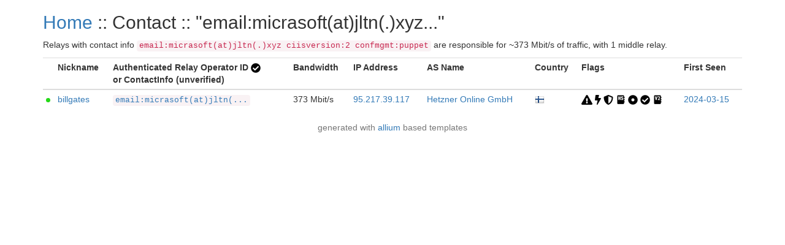

--- FILE ---
content_type: text/html; charset=utf-8
request_url: https://nusenu.github.io/OrNetStats/w/contact/71109112a01308acf27ef65a0b5404c5.html
body_size: 1055
content:
<!DOCTYPE html>
<html lang="en">
<head>
    <title>Tor Relays :: Contact :: email:micrasoft(at)jltn(.)xyz...</title>
    <meta name="description" content="Javascript-free Tor metrics.">
    <meta charset="utf-8">
    <meta name="viewport" content="width=device-width, initial-scale=1">
    <link rel="stylesheet" href="../static/css/bootstrap.min.css">
    <style>
		.circle {
			display: inline-block;
			vertical-align: middle;
			background: #999999;
			width: 7px;
			height: 7px;
			-moz-border-radius: 50%;
			-webkit-border-radius: 50%;
			border-radius: 50%;
		}

		.circle-online {
			background: #25d918;
		}

		.circle-offline {
			background: #ff1515;
		}
        .verified-hostname {
            color: #FE9F30;
        }
        .verified-hostname {
            color: #68b030;
        }
        .unverified-hostname {
            color: #FE9F30;
        }
	</style>
</head>
<body>
<div class="container">
<h2><a href="../">Home</a> :: Contact :: "email:micrasoft(at)jltn(.)xyz..." </h2>
<p>Relays with contact info <code>email:micrasoft(at)jltn(.)xyz ciisversion:2 confmgmt:puppet</code> are
responsible for ~373 Mbit/s of traffic, with 1 middle relay.</p>
<table class="table table-condensed">
<tr>
<th></th>
<th>Nickname</th>
<th>Authenticated Relay Operator ID <img title="This icon indicates the operator properly implemented the Authenticated Relay Operator ID (AROI) on a given relay." src="../static/images/flags/valid.png"><br> or ContactInfo (unverified)</th>
<th>Bandwidth</th>
<th class="visible-md visible-lg">IP Address</th>
<th>AS Name</th>
<th>Country</th>
<th class="visible-md visible-lg">Flags</th>
<th class="visible-md visible-lg">First Seen</th>
</tr>
<tbody>
<tr>
<td><span class="circle circle-online" title="This relay is online"></span></td>
<td title="billgates"><a href="../relay/EA670AB58CD5E1D5DCAB571D100EA1D36D72CA28.html">billgates</a></td>
<td><code><a href="../contact/71109112a01308acf27ef65a0b5404c5.html"
title="email:micrasoft(at)jltn(.)xyz ciisversion:2 confmgmt:puppet">
email:micrasoft(at)jltn(...</a></code></td>
<td>373 Mbit/s</td>

<td class="visible-md visible-lg"><a href="https://bgp.he.net/ip/95.217.39.117">95.217.39.117</a></td>

<td><a href="../as_number/AS24940.html" title="Hetzner Online GmbH">Hetzner Online GmbH</a></td>
<td><a href="../country/fi.html"><img
src="../static/images/cc/fi.png" title="Finland" alt="Finland"></a></td>
<td class="visible-md visible-lg">
<img src="../static/images/flags/notrecommended.png" title="Vulnerable Tor Version">
<img src="../static/images/flags/fast.png"
title="Fast" alt="Fast"></a> <img src="../static/images/flags/guard.png"
title="Guard" alt="Guard"></a> <img src="../static/images/flags/hsdir.png"
title="HSDir" alt="HSDir"></a> <img src="../static/images/flags/stable.png"
title="Stable" alt="Stable"></a> <img src="../static/images/flags/valid.png"
title="Valid" alt="Valid"></a> <img src="../static/images/flags/v2dir.png"
title="V2Dir" alt="V2Dir"></a> </td>

<td class="visible-md visible-lg"><a href="../first_seen/2024-03-15.html">2024-03-15</a></td>
</tr>
</tbody>
</table>
</div>
</body>
<footer class="page-footer font-small">
<div class="footer-copyright text-center text-muted">
<p>generated with <a href="https://github.com/tempname1024/allium">allium</a> based templates</p>
</div>
</footer>
</html>
